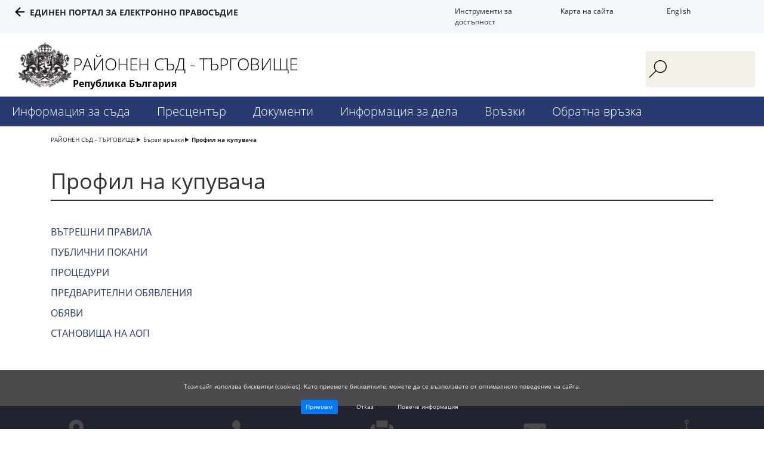

--- FILE ---
content_type: text/html; charset=UTF-8
request_url: https://targovishte-rs.justice.bg/bg/11935
body_size: 3810
content:
<!DOCTYPE html>
<html lang="bg" class="">
    <head>
        <meta charset="UTF-8">
        <meta name="viewport" content="width=device-width, initial-scale=1.0">
        <meta http-equiv="X-UA-Compatible" content="ie=edge">
        <link rel="stylesheet" href="https://maxcdn.bootstrapcdn.com/bootstrap/4.0.0/css/bootstrap.min.css" integrity="sha384-Gn5384xqQ1aoWXA+058RXPxPg6fy4IWvTNh0E263XmFcJlSAwiGgFAW/dAiS6JXm" crossorigin="anonymous">
        <script src="https://ajax.googleapis.com/ajax/libs/jquery/3.3.1/jquery.min.js"></script>
        <script src="/assets/js/dtpckr/dtpckr.js"></script>
        <link rel="stylesheet" href="/assets/styles/style.css">
        <link rel="stylesheet" href="/assets/js/dtpckr/dtpckr.css">
        <title>Профил на купувача</title>
                    </head>
    <body>
        
<header>
    <div class="container-fluid accessability-wrapper">
        <div class="row">
            <div class="top-menu">
                <div class="accessibility-menu" data-expire="Thu, 22 Jan 2026 19:56:52 +0200">
                    <a href="#" class="accessibility-btn accessibility-normal" title="Standard color version">C</a>
                    <a href="#" class="accessibility-btn accessibility-blue" title="High contrast - blue">C</a>
                    <a href="#" class="accessibility-btn accessibility-dark" title="High contrast - dark">C</a>
                    <a href="#" class="accessibility-btn accessibility-yellow" title="High contrast - yellow">C</a>
                    <a href="#" class="accessibility-btn font-large" title="Large font size">A+</a>
                    <a href="#" class="accessibility-btn font-normal" title="Normal font size">A</a>
                    <a href="#" class="accessibility-btn font-small" title="Small font size">A-</a>
                    <a class="accessibility-menu-btn close-btn" href="#" title="">X</a>
                </div>
            </div>
        </div>
        <div class="row">
            <div class="col-lg-4 portal">
                <a href="https://portal.justice.bg/">Единен портал за електронно правосъдие</a>
            </div>
            <div class="col-lg offset-md-3 col-md-3 access-tools">
                <a class="accessibility-menu-btn" href="#accessibility" tabindex="1">Инструменти за достъпност</a>
            </div>
            <div class="col-lg col-md-2 sitemap">
                <a href="/bg/sitemap">Карта на сайта</a>
            </div>
            <div class="col-lg col-md-1 lang">
                <a href="/en">English</a>
            </div>
        </div>
    </div>
    <div class="container-fluid header-container">
        <div class="row">
            <div class="col-md-2 col-xl-1">
                <img class="logo" src="/assets/images/gerb_site.png" />
            </div>
            <div class="col-md-6 col-xl-9">
                <a href="/bg">
                    <p class="site-title">РАЙОНЕН СЪД - ТЪРГОВИЩЕ</p>
                    <p class="bg">Република България</p>
                </a>
            </div>
            <div class="col-md-3 col-xl-2 search-wrapper">
                <form action="/bg/search" method="GET">
                    <button type="submit"></button> 
                    <input type="search" name="q"/>
                </form>
            </div>
        </div>
                    <div class="row menu-wrapper">
                <div class="show-menu">
                    <div class="bar1"></div>
                    <div class="bar2"></div>
                    <div class="bar3"></div>
                </div>
                <ul class="menu-list">
                                            <li class="menu-item"><a href="/bg/11874">Информация за съда<span class="mobile-sub"></span></a>
                                                    <ul class="submenu-list">
                                                                    <li><a href="/bg/11888">Представяне                                                                                    <span class="mobile-sub-small"></span>
                                                                            </a>
                                                                            <ul class="submenu-inner-list">
                                                                                            <li><a href="/bg/11889">История</a></li>
                                                                                            <li><a href="/bg/11880">Организационна структура</a></li>
                                                                                            <li><a href="/bg/11892">Проекти</a></li>
                                                                                    </ul>
                                                                        </li>
                                                                    <li><a href="/bg/11875">Ръководство                                                                                    <span class="mobile-sub-small"></span>
                                                                            </a>
                                                                            <ul class="submenu-inner-list">
                                                                                            <li><a href="/bg/11876">Председател</a></li>
                                                                                    </ul>
                                                                        </li>
                                                                    <li><a href="/bg/11878">Състав                                                                                    <span class="mobile-sub-small"></span>
                                                                            </a>
                                                                            <ul class="submenu-inner-list">
                                                                                            <li><a href="/bg/11879">Съдии</a></li>
                                                                                    </ul>
                                                                        </li>
                                                                    <li><a href="/bg/11881">Указател за контакт                                                                                    <span class="mobile-sub-small"></span>
                                                                            </a>
                                                                            <ul class="submenu-inner-list">
                                                                                            <li><a href="/bg/11882">Ръководство</a></li>
                                                                                            <li><a href="/bg/11883">Деловодства</a></li>
                                                                                            <li><a href="/bg/11885">Регистратури</a></li>
                                                                                            <li><a href="/bg/18851">Държавен съдия изпълнител</a></li>
                                                                                    </ul>
                                                                        </li>
                                                                    <li><a href="/bg/11887">Местоположение                                                                            </a>
                                                                        </li>
                                                                    <li><a href="/bg/16894">Полезна информация                                                                                    <span class="mobile-sub-small"></span>
                                                                            </a>
                                                                            <ul class="submenu-inner-list">
                                                                                            <li><a href="/bg/11890">Банкови сметки</a></li>
                                                                                            <li><a href="/bg/11891">Съдебни такси</a></li>
                                                                                            <li><a href="/bg/11922">Вещи лица</a></li>
                                                                                            <li><a href="/bg/11924">Съдебни преводачи</a></li>
                                                                                            <li><a href="/bg/11923">Съдебни заседатели</a></li>
                                                                                            <li><a href="/bg/11886">Център за медиация</a></li>
                                                                                    </ul>
                                                                        </li>
                                                            </ul>
                                                </li>
                                            <li class="menu-item"><a href="/bg/11893">Пресцентър<span class="mobile-sub"></span></a>
                                                    <ul class="submenu-list">
                                                                    <li><a href="/bg/news1">Новини                                                                            </a>
                                                                        </li>
                                                                    <li><a href="/bg/news2">Инициативи и събития                                                                            </a>
                                                                        </li>
                                                                    <li><a href="/bg/news3">Обяви и конкурси                                                                            </a>
                                                                        </li>
                                                                    <li><a href="/bg/11897">Обявления публични продажби                                                                                    <span class="mobile-sub-small"></span>
                                                                            </a>
                                                                            <ul class="submenu-inner-list">
                                                                                            <li><a href="/bg/11898">Публични продажби (ДСИ)</a></li>
                                                                                            <li><a href="/bg/11899">Публични продажби (ЧСИ)</a></li>
                                                                                    </ul>
                                                                        </li>
                                                            </ul>
                                                </li>
                                            <li class="menu-item"><a href="/bg/11900">Документи<span class="mobile-sub"></span></a>
                                                    <ul class="submenu-list">
                                                                    <li><a href="/bg/11901">Стратегически документи                                                                                    <span class="mobile-sub-small"></span>
                                                                            </a>
                                                                            <ul class="submenu-inner-list">
                                                                                            <li><a href="/bg/11902">Закони</a></li>
                                                                                            <li><a href="/bg/11903">Наредби</a></li>
                                                                                            <li><a href="/bg/11904">Вътрешни правила</a></li>
                                                                                            <li><a href="/bg/11905">Правила за предоставяне на достъп до обществена информация</a></li>
                                                                                            <li><a href="/bg/11906">Правна рамка за медиацията</a></li>
                                                                                    </ul>
                                                                        </li>
                                                                    <li><a href="/bg/11907">Годишни отчетни доклади                                                                            </a>
                                                                        </li>
                                                                    <li><a href="/bg/11908">Декларации                                                                            </a>
                                                                        </li>
                                                                    <li><a href="/bg/11909">Бланки и образци                                                                            </a>
                                                                        </li>
                                                                    <li><a href="/bg/11910">Други                                                                                    <span class="mobile-sub-small"></span>
                                                                            </a>
                                                                            <ul class="submenu-inner-list">
                                                                                            <li><a href="/bg/11911">Бюджет</a></li>
                                                                                            <li><a href="/bg/13982">За гражданите</a></li>
                                                                                            <li><a href="/bg/13987">Правна помощ</a></li>
                                                                                            <li><a href="/bg/18594">Политика за защита на личните данни</a></li>
                                                                                    </ul>
                                                                        </li>
                                                            </ul>
                                                </li>
                                            <li class="menu-item"><a href="/bg/11912">Информация за дела<span class="mobile-sub"></span></a>
                                                    <ul class="submenu-list">
                                                                    <li><a href="//ecase.justice.bg/">Справки по дела                                                                            </a>
                                                                        </li>
                                                                    <li><a href="/bg/11914">График на заседания                                                                            </a>
                                                                        </li>
                                                                    <li><a href="/bg/11915">Съдебни актове                                                                            </a>
                                                                        </li>
                                                            </ul>
                                                </li>
                                            <li class="menu-item"><a href="/bg/11916">Връзки<span class="mobile-sub"></span></a>
                                                    <ul class="submenu-list">
                                                                    <li><a href="//portal.justice.bg/">Единен портал за електронно правосъдие                                                                            </a>
                                                                        </li>
                                                                    <li><a href="http://www.vss.justice.bg/">ВСС                                                                            </a>
                                                                        </li>
                                                                    <li><a href="/bg/11919">Съдебен район                                                                                    <span class="mobile-sub-small"></span>
                                                                            </a>
                                                                            <ul class="submenu-inner-list">
                                                                                            <li><a href="/bg/16897">Прокуратури</a></li>
                                                                                            <li><a href="/bg/11920">Адвокатска колегия</a></li>
                                                                                            <li><a href="/bg/11921">Нотариална камара</a></li>
                                                                                            <li><a href="/bg/11925">Синдици</a></li>
                                                                                    </ul>
                                                                        </li>
                                                                    <li><a href="/bg/11927">Други съдилища                                                                            </a>
                                                                        </li>
                                                                    <li><a href="/bg/11928">Други институции                                                                            </a>
                                                                        </li>
                                                            </ul>
                                                </li>
                                            <li class="menu-item"><a href="/bg/11929">Обратна връзка<span class="mobile-sub"></span></a>
                                                    <ul class="submenu-list">
                                                                    <li><a href="/bg/polls">Анкети                                                                            </a>
                                                                        </li>
                                                                    <li><a href="/bg/11931">Електронна кутия за предложения и сигнали                                                                            </a>
                                                                        </li>
                                                            </ul>
                                                </li>
                                    </ul>
            </div>
            </div>
</header>
<main>
        <div class="container">
        <div class="row">
            <div class="col-md-12">
                <ul class="breadcrumb-wrapper">
                                            <li><a href="/bg">РАЙОНЕН СЪД - ТЪРГОВИЩЕ</a></li>
                                            <li><a href="/bg/11932">Бързи връзки</a></li>
                                            <li><a href="/bg/11935">Профил на купувача</a></li>
                                    </ul>
            </div>
        </div>
    </div>
    <div class="container inner-page-wrapper">
        <div class="row">
            <div class="col-md-12">
                <h2>Профил на купувача</h2>
                <p><a href="/bg/zop1">ВЪТРЕШНИ ПРАВИЛА</a></p>
<p><a href="/bg/zop2">ПУБЛИЧНИ ПОКАНИ</a></p>
<p><a href="/bg/zop3">ПРОЦЕДУРИ</a></p>
<p><a href="/bg/zop4">ПРЕДВАРИТЕЛНИ ОБЯВЛЕНИЯ</a></p>
<p><a href="/bg/zop5">ОБЯВИ</a></p>
<p><a href="/bg/zop6">СТАНОВИЩА НА АОП</a></p>            </div>
        </div>
    </div>
</main>

<footer >
        <div class="container-fluid contacts-wrapper">
        <div class="row">
            <div class="col-md-4 col-lg address">
                <p>Адрес</p>
                <p>7700, гр. Търговище</p>
<p>ул. Славейков №59</p>            </div>
            <div class="col-md-4 col-lg phones">
                <p>Телефони</p>
                <p>+359 (601) 644 38</p>            </div>
            <div class="col-md-4 col-lg fax">
                <p>Факс</p>
                <p>+359 (601) 635 81</p>            </div>
            <div class="col-md-4 col-lg mail">
                <p>E-mail</p>
                <p><a href="mailto:rs_tar@dir.bg">rs_tar@dir.bg</a></p>
<p><a href="mailto:delov_rs_tar@abv.bg(за">delov_rs_tar@abv.bg</a> (за съдебни книжа)</p>            </div>
            <div class="col-md-4 col-lg social">
                <p>Социални мрежи</p>
                            </div>
        </div>
        <a href="#" class="to-top-wrapper"><p class="to-top">горе</p></a>
    </div>
    <div class="container">
        <div class="row justify-content-center">
            <p class="links-inner">
                <a href="https://portal.justice.bg" target="_blank">Единен портал за електронно правосъдие</a>
                <a class="middle-link" href="/bg/cookiepolicy">Политика за достъпност</a>
                <a href="/bg/dataprotection">Политика за защита на личните данни</a>
            </p>
        </div>
        <div class="row">
            <p class="common-info">Проект „Доразвитие и централизиране на порталите в СП за достъп на граждани до информация, е-услуги и е-правосъдие“, се осъществява с финансовата подкрепа на Оперативна програма „Добро управление“ 2014-2020, съфинансирана от Европейския съюз чрез Европейския социален фонд</p>
        </div>
    </div>
    <div class="container logos-wrapper">
        <div class="row">
            <div class="col-lg ">
                <a href="#" class="eu"></a>
            </div>
            <div class="col-lg">
                <a href="#" class="opdu"></a>
            </div>
        </div>
        <div class="row justify-content-center">
            <p class="justice-council">&copy; 2026 Висш Съдебен Съвет - Република България</p>
        </div>
    </div>
</footer>
                    <div id="cookies" data-expire="Wed, 22 Apr 2026 19:56:52 +0300">
                <p>Този сайт използва бисквитки (cookies). Като приемете бисквитките, можете да се възползвате от оптималното поведение на сайта.</p>
                <a href="#" class="btn btn-primary btn-accept">Приемам</a>
                <a href="#" class="btn btn-default btn-refuse">Отказ</a>
                <a href="/bg/cookiepolicy" class="btn btn-default">Повече информация</a>
            </div>
                <script src="/assets/js/script.js"></script>
    </body>
</html>

--- FILE ---
content_type: image/svg+xml
request_url: https://targovishte-rs.justice.bg/assets/images/logo-ESF.svg
body_size: 34646
content:
<svg xmlns="http://www.w3.org/2000/svg" width="209" height="67" viewBox="0 0 209 67">
  <g fill="none" fill-rule="evenodd">
    <path fill="#231F20" d="M106.252407,27.982805 L106.252407,20.3638991 L111.672457,20.3638991 L111.672457,21.2625666 L107.244263,21.2625666 L107.244263,23.5959088 L111.391207,23.5959088 L111.391207,24.4900145 L107.244263,24.4900145 L107.244263,27.0833772 L111.846742,27.0833772 L111.846742,27.982805 L106.252407,27.982805 Z M113.905928,27.0521292 L115.772202,27.0521292 C116.092349,27.0521292 116.317498,27.0399645 116.446903,27.015635 C116.675793,26.9738189 116.866535,26.9053924 117.019876,26.8080748 C117.173217,26.7107572 117.29963,26.5693425 117.398367,26.3845911 C117.497104,26.1990793 117.546472,25.9854367 117.546472,25.7421426 C117.546472,25.4577927 117.474664,25.2114574 117.331794,25.0023766 C117.188925,24.7917752 116.989956,24.6450384 116.736382,24.5598855 C116.48206,24.4747326 116.117033,24.4329164 115.639057,24.4329164 L113.905928,24.4329164 L113.905928,27.0521292 Z M113.905928,23.5334886 L115.526856,23.5334886 C115.966684,23.5334886 116.281594,23.5038372 116.473084,23.4452945 C116.725162,23.3685049 116.915155,23.2422961 117.043064,23.0659079 C117.170973,22.8887594 117.234554,22.6667535 117.234554,22.4006506 C117.234554,22.1474727 117.175461,21.9254669 117.05578,21.7323522 C116.936099,21.5407581 116.766302,21.408467 116.544144,21.3369994 C116.322735,21.2670523 115.942748,21.2313185 115.404183,21.2313185 L113.905928,21.2313185 L113.905928,23.5334886 Z M112.914072,27.9515569 L112.914072,20.3318907 L115.726574,20.3318907 C116.298798,20.3318907 116.758074,20.4094407 117.104401,20.5637804 C117.449979,20.7173598 117.721505,20.9545715 117.917483,21.2746552 C118.11346,21.5954993 118.211449,21.9315492 118.211449,22.2812845 C118.211449,22.6066903 118.124681,22.9138491 117.950395,23.2012402 C117.776858,23.4886313 117.514308,23.720521 117.162745,23.8976695 C117.616037,24.0322415 117.965355,24.2626106 118.209205,24.5887767 C118.452307,24.9141825 118.574232,25.2988913 118.574232,25.7421426 C118.574232,26.0994808 118.500179,26.430969 118.352074,26.7381277 C118.203221,27.0437659 118.01996,27.2809776 117.80229,27.447482 C117.583872,27.6132261 117.31085,27.7386746 116.981728,27.8238275 C116.652605,27.9089805 116.24943,27.9515569 115.772202,27.9515569 L112.914072,27.9515569 Z M120.669396,23.9545394 L122.608228,23.9545394 C123.24852,23.9545394 123.704056,23.8336527 123.97259,23.5903586 C124.241872,23.3478249 124.377261,23.0072132 124.377261,22.5670029 C124.377261,22.2484398 124.297973,21.9747339 124.139395,21.7489266 C123.980818,21.5215987 123.771377,21.3718208 123.512567,21.2988326 C123.345761,21.253215 123.037583,21.2311664 122.587283,21.2311664 L120.669396,21.2311664 L120.669396,23.9545394 Z M119.677541,27.9514049 L119.677541,20.3317387 L122.505751,20.3317387 C123.003175,20.3317387 123.383162,20.3568284 123.645712,20.4047269 C124.01373,20.467071 124.322657,20.5856768 124.571743,20.7613048 C124.820081,20.9354121 125.019798,21.180987 125.172391,21.496509 C125.324237,21.812031 125.399785,22.1579648 125.399785,22.5358309 C125.399785,23.1836014 125.197076,23.7317733 124.790909,24.1811071 C124.385489,24.6296805 123.652444,24.8539672 122.591771,24.8539672 L120.669396,24.8539672 L120.669396,27.9514049 L119.677541,27.9514049 Z M126.892281,24.25592 C126.892281,25.1743551 127.135383,25.8973947 127.620839,26.425799 C128.107043,26.9542033 128.71592,27.2180253 129.448965,27.2180253 C130.195475,27.2180253 130.809588,26.9519224 131.292052,26.418196 C131.774515,25.8844697 132.016121,25.1272169 132.016121,24.1464376 C132.016121,23.5267981 131.912896,22.9854687 131.707195,22.5224497 C131.499997,22.060191 131.198551,21.7013322 130.80136,21.447394 C130.404169,21.1919353 129.959105,21.0649662 129.463925,21.0649662 C128.762296,21.0649662 128.157907,21.3097808 127.651507,21.8009307 C127.145855,22.2905601 126.892281,23.1086364 126.892281,24.25592 Z M125.869009,24.2399538 C125.869009,22.9755849 126.203368,21.9856822 126.872085,21.2702455 C127.540054,20.5548089 128.402505,20.1967104 129.459437,20.1967104 C130.150595,20.1967104 130.774432,20.3647354 131.330948,20.7007854 C131.886716,21.0375956 132.310088,21.5059367 132.601062,22.1065689 C132.892784,22.7079614 133.038645,23.3891848 133.038645,24.1517597 C133.038645,24.9249787 132.885304,25.6160859 132.578622,26.2258417 C132.271191,26.8355974 131.8366,27.2970959 131.274099,27.6110973 C130.711599,27.9243384 130.104966,28.080959 129.454201,28.080959 C128.748084,28.080959 128.118263,27.9083722 127.562495,27.5616782 C127.005978,27.2149841 126.585599,26.7420813 126.299113,26.1422093 C126.011878,25.5430977 125.869009,24.9090125 125.869009,24.2399538 Z M134.064834,20.3319667 L139.960616,20.3319667 L139.960616,27.9508727 L138.963525,27.9508727 L138.963525,21.2313945 L135.05669,21.2313945 L135.05669,27.9508727 L134.064834,27.9508727 L134.064834,20.3319667 Z M141.340388,27.9512528 L141.340388,20.3323469 L146.760438,20.3323469 L146.760438,21.2310144 L142.332244,21.2310144 L142.332244,23.5643566 L146.479188,23.5643566 L146.479188,24.4584623 L142.332244,24.4584623 L142.332244,27.051825 L146.934723,27.051825 L146.934723,27.9512528 L141.340388,27.9512528 Z M151.78614,18.5181334 L152.415213,18.5181334 C152.3636,18.9507407 152.208015,19.2837494 151.946961,19.5156391 C151.686655,19.7482891 151.33958,19.864614 150.906485,19.864614 C150.470397,19.864614 150.121827,19.7490494 149.860773,19.51792 C149.600467,19.2883112 149.444133,18.9545422 149.393269,18.5181334 L150.022342,18.5181334 C150.069466,18.7538245 150.164463,18.9294525 150.305836,19.0457774 C150.447209,19.1621024 150.637203,19.2198847 150.875817,19.2198847 C151.151831,19.2198847 151.361272,19.163623 151.502645,19.0503392 C151.644019,18.938576 151.739015,18.7606672 151.78614,18.5181334 Z M148.058827,20.3321948 L148.958678,20.3321948 L148.958678,26.3658878 L152.947045,20.3321948 L153.944137,20.3321948 L153.944137,27.9511008 L153.044285,27.9511008 L153.044285,21.9326137 L149.050682,27.9511008 L148.058827,27.9511008 L148.058827,20.3321948 Z M160.656292,25.2798079 L161.648148,25.5345064 C161.440202,26.3624665 161.066199,26.9942708 160.526139,27.4283986 C159.986079,27.8632868 159.32559,28.0814912 158.544672,28.0814912 C157.736825,28.0814912 157.080076,27.9142265 156.572928,27.5796971 C156.067276,27.2451678 155.682053,26.7608605 155.417259,26.1267754 C155.153961,25.4926902 155.021564,24.8122271 155.021564,24.0846257 C155.021564,23.2908788 155.170417,22.5990113 155.468124,22.0082629 C155.767326,21.4175145 156.191445,20.968941 156.742726,20.6617823 C157.29251,20.3553838 157.898395,20.2018044 158.559632,20.2018044 C159.309882,20.2018044 159.94045,20.3956794 160.452086,20.7841896 C160.962974,21.1726998 161.319773,21.7178306 161.520239,22.4211025 L160.544091,22.6552731 C160.369806,22.1002585 160.117728,21.6973027 159.787109,21.4441248 C159.456491,21.1909469 159.040599,21.0647381 158.539436,21.0647381 C157.962723,21.0647381 157.481755,21.2053925 157.094288,21.4859409 C156.708317,21.7664894 156.436043,22.1435952 156.278962,22.6157378 C156.121881,23.0894009 156.044088,23.5767494 156.044088,24.0793037 C156.044088,24.7270742 156.136841,25.2934932 156.323094,25.7755195 C156.5086,26.2598268 156.79733,26.6209664 157.189285,26.8596988 C157.581988,27.0991914 158.006107,27.2185575 158.462391,27.2185575 C159.018907,27.2185575 159.488655,27.0558546 159.873878,26.7296885 C160.259101,26.4042827 160.519407,25.9207357 160.656292,25.2798079 Z M162.624221,20.3319667 L163.616076,20.3319667 L163.616076,23.668897 C164.070116,23.668897 164.388018,23.5791823 164.572028,23.4012735 C164.756785,23.2226044 164.991659,22.7937986 165.278145,22.1148561 C165.486091,21.615343 165.657384,21.2633269 165.792025,21.0565269 C165.926666,20.8512475 166.118156,20.6779005 166.367242,20.5372461 C166.616328,20.397352 166.890098,20.3266447 167.190048,20.3266447 C167.572279,20.3266447 167.773493,20.3304462 167.793689,20.3372888 L167.793689,21.2101063 C167.759281,21.2101063 167.692708,21.2085857 167.594719,21.2047842 C167.48551,21.2017431 167.418938,21.2002225 167.395002,21.2002225 C167.077847,21.2002225 166.842973,21.2777725 166.689632,21.4336327 C166.532551,21.589493 166.35303,21.9225017 166.152564,22.4318987 C165.900486,23.0758677 165.687304,23.482625 165.513019,23.6506499 C165.339482,23.8186749 165.131536,23.9532469 164.889182,24.0536058 C165.37389,24.1881778 165.85037,24.6420733 166.320865,25.4152923 L167.865497,27.9508727 L166.632784,27.9508727 L165.380622,25.8828731 C165.036539,25.311132 164.747809,24.9188203 164.515927,24.7051777 C164.284793,24.4930557 163.984095,24.3858542 163.616076,24.3858542 L163.616076,27.9508727 L162.624221,27.9508727 L162.624221,20.3319667 Z M168.462107,20.3319667 L169.361958,20.3319667 L169.361958,26.36642 L173.350325,20.3319667 L174.347417,20.3319667 L174.347417,27.9508727 L173.447566,27.9508727 L173.447566,21.9323856 L169.453963,27.9508727 L168.462107,27.9508727 L168.462107,20.3319667 Z M183.708635,25.2798079 L184.700491,25.5345064 C184.492545,26.3624665 184.118542,26.9942708 183.578482,27.4283986 C183.038422,27.8632868 182.377932,28.0814912 181.597014,28.0814912 C180.789168,28.0814912 180.132419,27.9142265 179.625271,27.5796971 C179.119619,27.2451678 178.734396,26.7608605 178.469602,26.1267754 C178.206304,25.4926902 178.073907,24.8122271 178.073907,24.0846257 C178.073907,23.2908788 178.22276,22.5990113 178.520466,22.0082629 C178.819669,21.4175145 179.243788,20.968941 179.795068,20.6617823 C180.344853,20.3553838 180.950737,20.2018044 181.611975,20.2018044 C182.362224,20.2018044 182.992793,20.3956794 183.504429,20.7841896 C184.015317,21.1726998 184.372116,21.7178306 184.572582,22.4211025 L183.596434,22.6552731 C183.422149,22.1002585 183.170071,21.6973027 182.839452,21.4441248 C182.508834,21.1909469 182.092942,21.0647381 181.591778,21.0647381 C181.015066,21.0647381 180.534098,21.2053925 180.146631,21.4859409 C179.76066,21.7664894 179.488386,22.1435952 179.331305,22.6157378 C179.174224,23.0894009 179.096431,23.5767494 179.096431,24.0793037 C179.096431,24.7270742 179.189184,25.2934932 179.375437,25.7755195 C179.560943,26.2598268 179.849673,26.6209664 180.241628,26.8596988 C180.634331,27.0991914 181.05845,27.2185575 181.514734,27.2185575 C182.07125,27.2185575 182.540998,27.0558546 182.926221,26.7296885 C183.311444,26.4042827 183.57175,25.9207357 183.708635,25.2798079 Z M187.76709,27.0937172 L189.5825,27.0937172 C190.206337,27.0937172 190.657385,26.9872761 190.937139,26.7736335 C191.216893,26.5615115 191.35677,26.2224203 191.35677,25.7578807 C191.35677,25.4423587 191.273741,25.1770161 191.108432,24.9603323 C190.943123,24.7436486 190.723957,24.6052751 190.451683,24.5444515 C190.179409,24.483628 189.725369,24.4532163 189.091808,24.4532163 L187.76709,24.4532163 L187.76709,27.0937172 Z M184.494565,20.3316626 L187.76709,20.3316626 L187.76709,23.5857208 L189.561556,23.5857208 C190.738169,23.5857208 191.509363,23.8077267 191.875138,24.2509781 C192.241661,24.6942295 192.42567,25.1929823 192.42567,25.7472366 C192.42567,26.3851233 192.212489,26.912007 191.789117,27.3278878 C191.36425,27.7430083 190.642424,27.9513288 189.622893,27.9513288 L186.775234,27.9513288 L186.775234,21.2310904 L184.494565,21.2310904 L184.494565,20.3316626 Z M196.791406,24.1779898 C196.791406,25.1412823 197.009824,25.8886513 197.445912,26.4200968 C197.881999,26.9523026 198.454971,27.2184055 199.164081,27.2184055 C199.890395,27.2184055 200.469351,26.9515423 200.902446,26.4178159 C201.335542,25.8840895 201.551716,25.1169529 201.551716,24.1156457 C201.551716,23.1660386 201.338534,22.4186696 200.912919,21.8735388 C200.486555,21.3268874 199.910591,21.0547022 199.184277,21.0547022 C198.444499,21.0547022 197.861055,21.3306889 197.433195,21.8834226 C197.005336,22.4361564 196.791406,23.2010121 196.791406,24.1779898 Z M193.360304,20.3316626 L194.352159,20.3316626 L194.352159,23.7514649 L195.794315,23.7514649 C195.866123,22.6710872 196.214694,21.8089138 196.842271,21.1664654 C197.469848,20.5232567 198.247026,20.2024127 199.174553,20.2024127 C200.152197,20.2024127 200.963035,20.5513876 201.60632,21.2516183 C202.248109,21.9518491 202.569751,22.900696 202.569751,24.0996796 C202.569751,25.347322 202.248857,26.3227792 201.607816,27.0260511 C200.967523,27.729323 200.146961,28.0813391 199.148373,28.0813391 C198.24179,28.0813391 197.486304,27.7772215 196.881167,27.1689863 C196.27603,26.5615115 195.920728,25.719866 195.814511,24.6455706 L194.352159,24.6455706 L194.352159,27.9513288 L193.360304,27.9513288 L193.360304,20.3316626 Z M203.23787,25.7995448 L204.184098,25.5501684 C204.255158,25.9204316 204.447396,26.291455 204.758566,26.6624785 C205.071233,27.0327417 205.484132,27.2182534 205.99876,27.2182534 C206.524608,27.2182534 206.938255,27.0821608 207.241945,26.8076946 C207.544888,26.5339888 207.696733,26.2032609 207.696733,25.815511 C207.696733,25.3958287 207.53666,25.0620597 207.215765,24.8149641 C206.895619,24.5671083 206.459531,24.4431804 205.906755,24.4431804 L205.431771,24.4431804 L205.431771,23.5650408 C205.888055,23.5650408 206.238122,23.5376703 206.479728,23.4844497 C206.721333,23.4304688 206.935263,23.2936159 207.120769,23.0731306 C207.307022,22.8534057 207.399775,22.603269 207.399775,22.3227205 C207.399775,21.9897117 207.273362,21.7000397 207.01904,21.4544648 C206.765466,21.2088898 206.422131,21.0857222 205.989036,21.0857222 C205.610545,21.0857222 205.287406,21.1815192 205.020368,21.3746339 C204.751834,21.566228 204.567077,21.8216868 204.465348,22.1379691 C204.362871,22.4557719 204.312007,22.6914631 204.312007,22.8473233 L203.360543,22.629119 C203.596165,21.0112134 204.475072,20.2022606 205.99876,20.2022606 C206.731805,20.2022606 207.313006,20.4090606 207.742361,20.8234208 C208.172465,21.2370207 208.387142,21.721328 208.387142,22.2755823 C208.387142,22.9864571 208.055776,23.53691 207.395287,23.9284614 C207.77677,24.0364231 208.096168,24.2553878 208.35423,24.5861157 C208.611544,24.9168435 208.739453,25.3121964 208.739453,25.7736948 C208.739453,26.428308 208.489619,26.9772402 207.990699,27.4182107 C207.491779,27.8607018 206.829046,28.0811871 206.003996,28.0811871 C204.586525,28.0811871 203.663486,27.3208931 203.23787,25.7995448 Z M106.252407,42.3248385 L106.252407,34.7059326 L111.672457,34.7059326 L111.672457,35.6046001 L107.244263,35.6046001 L107.244263,37.9379423 L111.391207,37.9379423 L111.391207,38.832048 L107.244263,38.832048 L107.244263,41.4254107 L111.846742,41.4254107 L111.846742,42.3248385 L106.252407,42.3248385 Z M113.905928,41.4256388 L115.772202,41.4256388 C116.092349,41.4256388 116.317498,41.4134741 116.446903,41.3891447 C116.675793,41.3473285 116.866535,41.2789021 117.019876,41.1815844 C117.173217,41.0842668 117.29963,40.9428521 117.398367,40.7581007 C117.497104,40.572589 117.546472,40.3589464 117.546472,40.1156523 C117.546472,39.8313023 117.474664,39.5849671 117.331794,39.3758863 C117.188925,39.1652848 116.989956,39.0185481 116.736382,38.9333952 C116.48206,38.8482422 116.117033,38.8064261 115.639057,38.8064261 L113.905928,38.8064261 L113.905928,41.4256388 Z M113.905928,37.9069983 L115.526856,37.9069983 C115.966684,37.9069983 116.281594,37.8773468 116.473084,37.8188042 C116.725162,37.7420145 116.915155,37.6158057 117.043064,37.4394175 C117.170973,37.262269 117.234554,37.0402632 117.234554,36.7741603 C117.234554,36.5209824 117.175461,36.2989765 117.05578,36.1058619 C116.936099,35.9142678 116.766302,35.7819766 116.544144,35.710509 C116.322735,35.640562 115.942748,35.6048281 115.404183,35.6048281 L113.905928,35.6048281 L113.905928,37.9069983 Z M112.914072,42.3250666 L112.914072,34.7054004 L115.726574,34.7054004 C116.298798,34.7054004 116.758074,34.7829504 117.104401,34.93729 C117.449979,35.0908694 117.721505,35.3280811 117.917483,35.6481649 C118.11346,35.969009 118.211449,36.3050589 118.211449,36.6547941 C118.211449,36.9801999 118.124681,37.2873587 117.950395,37.5747498 C117.776858,37.862141 117.514308,38.0940306 117.162745,38.2711791 C117.616037,38.4057511 117.965355,38.6361202 118.209205,38.9622863 C118.452307,39.2876922 118.574232,39.6724009 118.574232,40.1156523 C118.574232,40.4729905 118.500179,40.8044786 118.352074,41.1116374 C118.203221,41.4172756 118.01996,41.6544873 117.80229,41.8209917 C117.583872,41.9867358 117.31085,42.1121843 116.981728,42.1973372 C116.652605,42.2824901 116.24943,42.3250666 115.772202,42.3250666 L112.914072,42.3250666 Z M120.669396,38.3280491 L122.608228,38.3280491 C123.24852,38.3280491 123.704056,38.2071624 123.97259,37.9638683 C124.241872,37.7213345 124.377261,37.3807228 124.377261,36.9405126 C124.377261,36.6219494 124.297973,36.3482436 124.139395,36.1224363 C123.980818,35.8951084 123.771377,35.7453305 123.512567,35.6723422 C123.345761,35.6267246 123.037583,35.6046761 122.587283,35.6046761 L120.669396,35.6046761 L120.669396,38.3280491 Z M119.677541,42.3249145 L119.677541,34.7052483 L122.505751,34.7052483 C123.003175,34.7052483 123.383162,34.730338 123.645712,34.7782365 C124.01373,34.8405806 124.322657,34.9591865 124.571743,35.1348144 C124.820081,35.3089217 125.019798,35.5544967 125.172391,35.8700187 C125.324237,36.1855407 125.399785,36.5314744 125.399785,36.9093405 C125.399785,37.557111 125.197076,38.105283 124.790909,38.5546167 C124.385489,39.0031902 123.652444,39.2274769 122.591771,39.2274769 L120.669396,39.2274769 L120.669396,42.3249145 L119.677541,42.3249145 Z M126.892281,38.6295057 C126.892281,39.5479408 127.135383,40.2709804 127.620839,40.7993847 C128.107043,41.327789 128.71592,41.591611 129.448965,41.591611 C130.195475,41.591611 130.809588,41.3255081 131.292052,40.7917817 C131.774515,40.2580554 132.016121,39.5008026 132.016121,38.5200233 C132.016121,37.9003837 131.912896,37.3590544 131.707195,36.8960354 C131.499997,36.4337767 131.198551,36.0749179 130.80136,35.8209797 C130.404169,35.5655209 129.959105,35.4385519 129.463925,35.4385519 C128.762296,35.4385519 128.157907,35.6833665 127.651507,36.1745164 C127.145855,36.6641457 126.892281,37.4822221 126.892281,38.6295057 Z M125.869009,38.6135395 C125.869009,37.3491706 126.203368,36.3592679 126.872085,35.6438312 C127.540054,34.9283946 128.402505,34.5702961 129.459437,34.5702961 C130.150595,34.5702961 130.774432,34.7383211 131.330948,35.074371 C131.886716,35.4111813 132.310088,35.8795224 132.601062,36.4801546 C132.892784,37.0815471 133.038645,37.7627705 133.038645,38.5253454 C133.038645,39.2985644 132.885304,39.9896716 132.578622,40.5994274 C132.271191,41.2091831 131.8366,41.6706816 131.274099,41.984683 C130.711599,42.2979241 130.104966,42.4545447 129.454201,42.4545447 C128.748084,42.4545447 128.118263,42.2819579 127.562495,41.9352639 C127.005978,41.5885698 126.585599,41.115667 126.299113,40.515795 C126.011878,39.9166834 125.869009,39.2825982 125.869009,38.6135395 Z M134.064834,34.7055524 L139.960616,34.7055524 L139.960616,42.3244584 L138.963525,42.3244584 L138.963525,35.6049802 L135.05669,35.6049802 L135.05669,42.3244584 L134.064834,42.3244584 L134.064834,34.7055524 Z M141.340388,42.3248385 L141.340388,34.7059326 L146.760438,34.7059326 L146.760438,35.6046001 L142.332244,35.6046001 L142.332244,37.9379423 L146.479188,37.9379423 L146.479188,38.832048 L142.332244,38.832048 L142.332244,41.4254107 L146.934723,41.4254107 L146.934723,42.3248385 L141.340388,42.3248385 Z M151.78614,32.8916431 L152.415213,32.8916431 C152.3636,33.3242503 152.208015,33.6572591 151.946961,33.8891488 C151.686655,34.1217987 151.33958,34.2381237 150.906485,34.2381237 C150.470397,34.2381237 150.121827,34.122559 149.860773,33.8914296 C149.600467,33.6618209 149.444133,33.3280518 149.393269,32.8916431 L150.022342,32.8916431 C150.069466,33.1273342 150.164463,33.3029621 150.305836,33.4192871 C150.447209,33.5356121 150.637203,33.5933944 150.875817,33.5933944 C151.151831,33.5933944 151.361272,33.5371326 151.502645,33.4238488 C151.644019,33.3120856 151.739015,33.1341768 151.78614,32.8916431 Z M148.058827,34.7057045 L148.958678,34.7057045 L148.958678,40.7393975 L152.947045,34.7057045 L153.944137,34.7057045 L153.944137,42.3246104 L153.044285,42.3246104 L153.044285,36.3061233 L149.050682,42.3246104 L148.058827,42.3246104 L148.058827,34.7057045 Z M160.656292,39.6533936 L161.648148,39.908092 C161.440202,40.7360522 161.066199,41.3678565 160.526139,41.8019843 C159.986079,42.2368725 159.32559,42.4550769 158.544672,42.4550769 C157.736825,42.4550769 157.080076,42.2878122 156.572928,41.9532828 C156.067276,41.6187535 155.682053,41.1344462 155.417259,40.500361 C155.153961,39.8662759 155.021564,39.1858128 155.021564,38.4582114 C155.021564,37.6644645 155.170417,36.972597 155.468124,36.3818486 C155.767326,35.7911002 156.191445,35.3425267 156.742726,35.035368 C157.29251,34.7289695 157.898395,34.5753901 158.559632,34.5753901 C159.309882,34.5753901 159.94045,34.7692651 160.452086,35.1577753 C160.962974,35.5462855 161.319773,36.0914163 161.520239,36.7946882 L160.544091,37.0288588 C160.369806,36.4738442 160.117728,36.0708883 159.787109,35.8177105 C159.456491,35.5645326 159.040599,35.4383238 158.539436,35.4383238 C157.962723,35.4383238 157.481755,35.5789781 157.094288,35.8595266 C156.708317,36.1400751 156.436043,36.5171809 156.278962,36.9893235 C156.121881,37.4629866 156.044088,37.9503351 156.044088,38.4528894 C156.044088,39.1006598 156.136841,39.6670789 156.323094,40.1491052 C156.5086,40.6334125 156.79733,40.9945521 157.189285,41.2332844 C157.581988,41.472777 158.006107,41.5921432 158.462391,41.5921432 C159.018907,41.5921432 159.488655,41.4294403 159.873878,41.1032742 C160.259101,40.7778683 160.519407,40.2943214 160.656292,39.6533936 Z M162.624221,34.7055524 L163.616076,34.7055524 L163.616076,38.0424827 C164.070116,38.0424827 164.388018,37.952768 164.572028,37.7748592 C164.756785,37.5961901 164.991659,37.1673843 165.278145,36.4884418 C165.486091,35.9889287 165.657384,35.6369125 165.792025,35.4301126 C165.926666,35.2248332 166.118156,35.0514862 166.367242,34.9108318 C166.616328,34.7709377 166.890098,34.7002304 167.190048,34.7002304 C167.572279,34.7002304 167.773493,34.7040318 167.793689,34.7108745 L167.793689,35.583692 C167.759281,35.583692 167.692708,35.5821714 167.594719,35.5783699 C167.48551,35.5753287 167.418938,35.5738081 167.395002,35.5738081 C167.077847,35.5738081 166.842973,35.6513581 166.689632,35.8072184 C166.532551,35.9630787 166.35303,36.2960874 166.152564,36.8054844 C165.900486,37.4494534 165.687304,37.8562107 165.513019,38.0242356 C165.339482,38.1922606 165.131536,38.3268326 164.889182,38.4271914 C165.37389,38.5617635 165.85037,39.015659 166.320865,39.7888779 L167.865497,42.3244584 L166.632784,42.3244584 L165.380622,40.2564587 C165.036539,39.6847177 164.747809,39.292406 164.515927,39.0787634 C164.284793,38.8666414 163.984095,38.7594399 163.616076,38.7594399 L163.616076,42.3244584 L162.624221,42.3244584 L162.624221,34.7055524 Z M168.462107,34.7055524 L169.361958,34.7055524 L169.361958,40.7400057 L173.350325,34.7055524 L174.347417,34.7055524 L174.347417,42.3244584 L173.447566,42.3244584 L173.447566,36.3059712 L169.453963,42.3244584 L168.462107,42.3244584 L168.462107,34.7055524 Z M111.580452,51.2857393 L112.572308,51.5404378 C112.364362,52.3683979 111.99036,53.0002022 111.450299,53.4343301 C110.910239,53.8692182 110.249002,54.0874226 109.468832,54.0874226 C108.660986,54.0874226 108.003488,53.9201579 107.497837,53.5856286 C106.991437,53.2510992 106.606214,52.766792 106.342168,52.1327068 C106.078121,51.4986216 105.945724,50.8181585 105.945724,50.0905572 C105.945724,49.2968103 106.094578,48.6049428 106.393032,48.0141943 C106.691486,47.4234459 107.115606,46.9748725 107.666138,46.6677137 C108.21667,46.3613152 108.822555,46.2077359 109.483792,46.2077359 C110.234042,46.2077359 110.864611,46.4016108 111.376247,46.790121 C111.887135,47.1786313 112.243186,47.723762 112.444399,48.427034 L111.468251,48.6612045 C111.293966,48.1061899 111.041888,47.7032341 110.71127,47.4500562 C110.380651,47.1968783 109.96476,47.0706695 109.463596,47.0706695 C108.887631,47.0706695 108.405916,47.2113239 108.019197,47.4918724 C107.632478,47.7724209 107.360203,48.1495267 107.203122,48.6216692 C107.046789,49.0953324 106.968248,49.5826808 106.968248,50.0852351 C106.968248,50.7330056 107.061001,51.2994246 107.247255,51.781451 C107.43276,52.2657583 107.72149,52.6268979 108.113445,52.8656302 C108.5054,53.1051228 108.930268,53.224489 109.386551,53.224489 C109.94232,53.224489 110.412815,53.061786 110.798038,52.7356199 C111.183261,52.4102141 111.444315,51.9266671 111.580452,51.2857393 Z M114.023514,50.2618514 C114.023514,51.1802865 114.266616,51.9033261 114.752072,52.4317304 C115.238276,52.9601347 115.847152,53.2239567 116.580198,53.2239567 C117.326708,53.2239567 117.940821,52.9578539 118.424033,52.4241275 C118.905748,51.8904011 119.147354,51.1331483 119.147354,50.1523691 C119.147354,49.5327295 119.044129,48.9914002 118.83768,48.5283812 C118.63123,48.0661224 118.329784,47.7072637 117.932593,47.4533255 C117.535402,47.1978667 117.08959,47.0708976 116.595158,47.0708976 C115.893529,47.0708976 115.28914,47.3157123 114.78274,47.8068622 C114.27634,48.2964915 114.023514,49.1145678 114.023514,50.2618514 Z M113.00099,50.2458852 C113.00099,48.9815164 113.335349,47.9916136 114.003318,47.276177 C114.671287,46.5607404 115.533738,46.2026419 116.59067,46.2026419 C117.282576,46.2026419 117.906412,46.3706669 118.462181,46.7067168 C119.017201,47.043527 119.440572,47.5118681 119.733043,48.1125004 C120.023269,48.7138929 120.169878,49.3951163 120.169878,50.1576911 C120.169878,50.9309101 120.016537,51.6220173 119.709855,52.2317731 C119.402424,52.8415289 118.967833,53.3030273 118.405332,53.6170287 C117.842832,53.9302698 117.236199,54.0868904 116.585434,54.0868904 C115.879317,54.0868904 115.248748,53.9143037 114.693727,53.5676096 C114.137959,53.2209156 113.716832,52.7480127 113.430346,52.1481408 C113.143859,51.5490291 113.00099,50.9149439 113.00099,50.2458852 Z M121.190981,46.3378982 L122.182837,46.3378982 L122.182837,53.0581366 L126.089671,53.0581366 L126.089671,46.3378982 L127.087511,46.3378982 L127.087511,53.0581366 L127.772684,53.0581366 L127.772684,56.0727022 L126.893029,56.0727022 L126.893029,53.9568041 L121.190981,53.9568041 L121.190981,46.3378982 Z M128.687046,46.3378982 L129.586897,46.3378982 L129.586897,52.3723515 L133.575265,46.3378982 L134.572356,46.3378982 L134.572356,53.9568041 L133.672505,53.9568041 L133.672505,47.938317 L129.678902,53.9568041 L128.687046,53.9568041 L128.687046,46.3378982 Z M137.276023,50.8283465 L139.816999,50.8283465 L139.035333,48.7185307 C138.795971,48.0776029 138.619442,47.5499588 138.503501,47.1378795 C138.407756,47.6267485 138.273115,48.1118161 138.099578,48.5938425 L137.276023,50.8283465 Z M135.112791,53.9569562 L137.991865,46.3380502 L139.060765,46.3380502 L142.128337,53.9569562 L140.998848,53.9569562 L140.12443,51.649464 L136.989537,51.649464 L136.166731,53.9569562 L135.112791,53.9569562 Z M143.436824,46.3378982 L148.13056,46.3378982 L148.13056,53.9568041 L147.138705,53.9568041 L147.138705,47.237326 L144.42868,47.237326 L144.42868,51.1612032 C144.42868,51.9579912 144.392027,52.541897 144.318723,52.9121602 C144.245418,53.2831836 144.091329,53.5720954 143.856455,53.7773747 C143.620833,53.9841747 143.323127,54.0868144 142.961092,54.0868144 C142.742674,54.0868144 142.480872,54.0457585 142.17419,53.9621262 L142.342491,53.0687807 C142.506305,53.1372072 142.645434,53.1721807 142.762123,53.1721807 C142.986524,53.1721807 143.155574,53.0870278 143.267775,52.9144411 C143.380723,52.7441352 143.436824,52.3396588 143.436824,51.7017722 L143.436824,46.3378982 Z M149.520954,53.9571843 L149.520954,46.3382783 L154.941004,46.3382783 L154.941004,47.2369458 L150.512809,47.2369458 L150.512809,49.570288 L154.659754,49.570288 L154.659754,50.4643937 L150.512809,50.4643937 L150.512809,53.0577565 L155.115289,53.0577565 L155.115289,53.9571843 L149.520954,53.9571843 Z M156.253754,53.9571843 L156.253754,46.3382783 L157.24561,46.3382783 L157.24561,49.466888 L161.141972,49.466888 L161.141972,46.3382783 L162.133828,46.3382783 L162.133828,53.9571843 L161.141972,53.9571843 L161.141972,50.3655555 L157.24561,50.3655555 L157.24561,53.9571843 L156.253754,53.9571843 Z M169.812033,48.1153895 L169.812033,52.1069328 C170.452326,52.0757608 170.95723,51.8872079 171.325249,51.5405138 C171.694016,51.1938198 171.878025,50.7178757 171.878025,50.1111612 C171.878025,49.5150907 171.697756,49.0437084 171.335721,48.6947335 C170.974434,48.3472791 170.466538,48.1534042 169.812033,48.1153895 Z M168.881514,48.1207115 C168.264409,48.1480821 167.765489,48.3335938 167.383258,48.6764864 C167.001027,49.019379 166.810286,49.4976039 166.810286,50.1111612 C166.810286,50.7178757 166.998783,51.1938198 167.37503,51.5405138 C167.752025,51.8872079 168.253937,52.0742402 168.881514,52.1016108 L168.881514,48.1207115 Z M168.881514,47.2524558 L168.881514,46.2754781 L169.812033,46.2754781 L169.812033,47.2524558 C170.766488,47.3049161 171.51973,47.5961087 172.071759,48.1290748 C172.624535,48.6605203 172.900549,49.3212157 172.900549,50.1111612 C172.900549,50.8843801 172.632763,51.5405138 172.097939,52.0810828 C171.562367,52.6216519 170.800149,52.9189268 169.812033,52.9751886 L169.812033,53.9574884 L168.881514,53.9574884 L168.881514,52.9751886 C167.995127,52.940215 167.256845,52.6649886 166.667416,52.1517902 C166.077988,51.6363109 165.782526,50.9566081 165.782526,50.1111612 C165.782526,49.2626731 166.076492,48.5829703 166.665172,48.0735733 C167.252357,47.5641763 167.991387,47.2904705 168.881514,47.2524558 Z M174.592314,50.2618514 C174.592314,51.1802865 174.835416,51.9033261 175.320871,52.4317304 C175.807075,52.9601347 176.415952,53.2239567 177.148998,53.2239567 C177.895508,53.2239567 178.50962,52.9578539 178.992084,52.4241275 C179.474548,51.8904011 179.716154,51.1331483 179.716154,50.1523691 C179.716154,49.5327295 179.612929,48.9914002 179.407227,48.5283812 C179.20003,48.0661224 178.898583,47.7072637 178.501392,47.4533255 C178.104201,47.1978667 177.659138,47.0708976 177.163958,47.0708976 C176.462328,47.0708976 175.85794,47.3157123 175.35154,47.8068622 C174.845888,48.2964915 174.592314,49.1145678 174.592314,50.2618514 Z M173.56979,50.2458852 C173.56979,48.9815164 173.9034,47.9916136 174.572118,47.276177 C175.240087,46.5607404 176.102538,46.2026419 177.15947,46.2026419 C177.850627,46.2026419 178.474464,46.3706669 179.03098,46.7067168 C179.586749,47.043527 180.01012,47.5118681 180.301094,48.1125004 C180.592817,48.7138929 180.738678,49.3951163 180.738678,50.1576911 C180.738678,50.9309101 180.585337,51.6220173 180.278654,52.2317731 C179.971224,52.8415289 179.536632,53.3030273 178.974132,53.6170287 C178.411632,53.9302698 177.804999,54.0868904 177.154234,54.0868904 C176.448116,54.0868904 175.818295,53.9143037 175.262527,53.5676096 C174.706011,53.2209156 174.285631,52.7480127 173.999145,52.1481408 C173.712659,51.5490291 173.56979,50.9149439 173.56979,50.2458852 Z M181.785961,53.9571843 L181.785961,46.3382783 L182.777816,46.3382783 L182.777816,49.466888 L186.674179,49.466888 L186.674179,46.3382783 L187.666034,46.3382783 L187.666034,53.9571843 L186.674179,53.9571843 L186.674179,50.3655555 L182.777816,50.3655555 L182.777816,53.9571843 L181.785961,53.9571843 Z M193.304876,47.2370218 L190.692092,47.2370218 L190.692092,47.6270527 C190.692092,48.2748231 190.635244,49.1605656 190.520799,50.2850404 C190.406354,51.4095152 190.181952,52.3340326 189.848342,53.0578325 L193.304876,53.0578325 L193.304876,47.2370218 Z M189.736141,46.3375941 L194.296732,46.3375941 L194.296732,53.0578325 L194.972181,53.0578325 L194.972181,55.7348276 L194.087291,55.7348276 L194.087291,53.9572603 L189.1325,53.9572603 L189.1325,55.7348276 L188.247609,55.7348276 L188.247609,53.0578325 L188.831054,53.0578325 C189.433946,52.1325547 189.736141,50.2629919 189.736141,47.4499042 L189.736141,46.3375941 Z"/>
    <polygon fill="#044DA1" points="0 66.955 98.93 66.955 98.93 .916 0 .916"/>
    <path fill="#FFF100" d="M47.3569898,15.305608 L48.1517866,12.8387974 L46.0320102,11.3131817 L48.6447134,11.3160512 L49.4442866,8.81671965 L50.2438598,11.3131817 L52.8575183,11.3131817 L50.7377419,12.8387974 L51.5325386,15.305608 L49.4442866,13.7799923 L47.3569898,15.305608 Z M36.5540589,18.2115472 L37.3469451,15.7447366 L35.228124,14.2191209 L37.8408272,14.2219904 L38.6404004,11.7197894 L39.4399736,14.2191209 L42.0536321,14.2191209 L39.934811,15.7447366 L40.7276972,18.2115472 L38.6413557,16.6859315 L36.5540589,18.2115472 Z M30.7370447,19.6524171 L31.5366179,22.1517487 L34.1493211,22.1517487 L32.0305,23.6773644 L32.8243415,26.144175 L30.7370447,24.6185593 L28.6487927,26.144175 L29.4435894,23.6773644 L27.3247683,22.1517487 L29.9374715,22.1546182 L30.7370447,19.6524171 Z M27.8370874,35.4220227 L25.7497907,36.9476384 L26.5436321,34.4808278 L24.4238557,32.9552121 L27.0375142,32.9599946 L27.8370874,30.4558806 L28.6366606,32.9552121 L31.2493638,32.9552121 L29.1305427,34.4808278 L29.9234289,36.9476384 L27.8370874,35.4220227 Z M31.537,43.7904313 L34.148748,43.7904313 L32.0299268,45.316047 L32.8247236,47.7828576 L30.7374268,46.2543724 L28.6491748,47.7828576 L29.4439715,45.316047 L27.3251504,43.7904313 L29.9368984,43.7933008 L30.7374268,41.2910998 L31.537,43.7904313 Z M39.4563089,51.7207635 L42.0699675,51.7207635 L39.9511463,53.2463792 L40.7440325,55.7122333 L38.6576911,54.1866176 L36.5703943,55.7122333 L37.3632805,53.2463792 L35.2444593,51.7207635 L37.8581179,51.7226765 L38.6567358,49.2243014 L39.4563089,51.7207635 Z M50.2457703,54.5939904 L52.8594289,54.5939904 L50.7396524,56.1196061 L51.5334939,58.5864167 L49.4471524,57.060801 L47.3598557,58.5864167 L48.1527419,56.1196061 L46.0339207,54.5939904 L48.6475793,54.5968599 L49.4461972,52.0946589 L50.2457703,54.5939904 Z M61.0351362,51.7207635 L63.6487947,51.7207635 L61.5290183,53.2463792 L62.3247703,55.7122333 L60.2365183,54.1866176 L58.1492215,55.7122333 L58.9421077,53.2463792 L56.8242419,51.7207635 L59.4350346,51.7226765 L60.2365183,49.2243014 L61.0351362,51.7207635 Z M68.957311,43.7904313 L71.5681037,43.7904313 L69.4483272,45.316047 L70.2440793,47.7828576 L68.1567825,46.2543724 L66.0685305,47.7828576 L66.8642825,45.316047 L64.7445061,43.7904313 L67.3552988,43.7933008 L68.1567825,41.2910998 L68.957311,43.7904313 Z M74.438065,32.9246998 L72.3182886,34.4503155 L73.1111748,36.9161696 L71.0229228,35.3895974 L68.9384919,36.9161696 L69.731378,34.4503155 L67.6116016,32.9246998 L70.2243049,32.9275693 L71.0229228,30.4253683 L71.8244065,32.9246998 L74.438065,32.9246998 Z M66.0685305,26.1110801 L66.8642825,23.6442695 L64.7445061,22.1215233 L67.3552988,22.1243928 L68.1567825,19.6221918 L68.957311,22.1215233 L71.5681037,22.1215233 L69.4483272,23.6442695 L70.2440793,26.1110801 L68.1567825,24.5854644 L66.0685305,26.1110801 Z M60.2664187,11.7224676 L61.0650366,14.2189296 L63.681561,14.2189296 L61.5608293,15.7474148 L62.3546707,18.2142254 L60.2692846,16.6857402 L58.179122,18.2142254 L58.9720081,15.7474148 L56.8541423,14.2189296 L59.4687561,14.2246686 L60.2664187,11.7224676 Z"/>
  </g>
</svg>
